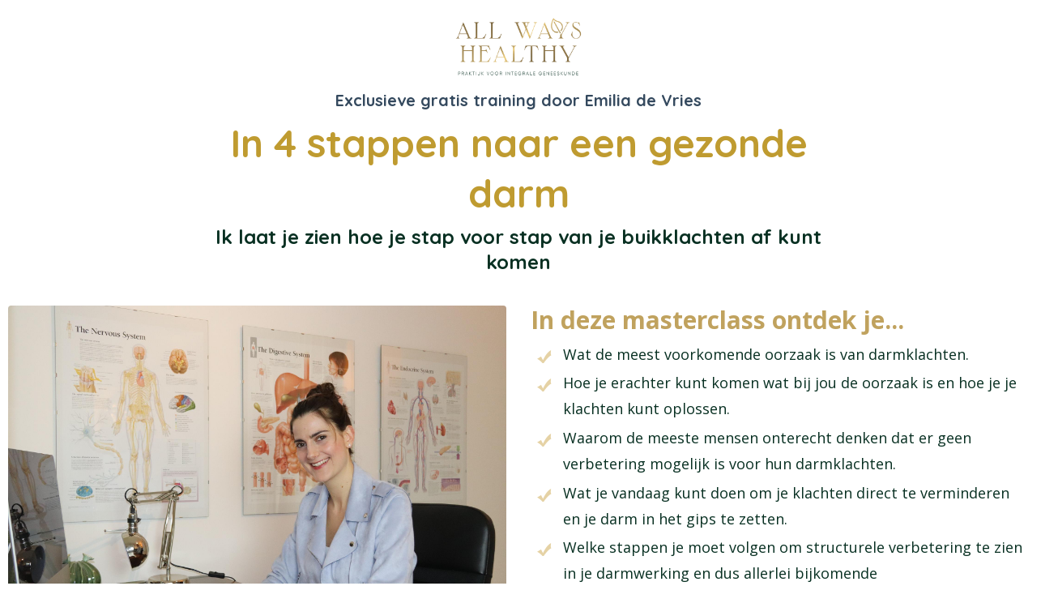

--- FILE ---
content_type: text/html; charset=utf-8
request_url: https://www.allwayshealthy.nl/masterclass?ref=blog-sibo-symptomen
body_size: 9660
content:
<!doctype html>
<html lang="en">
  <head>
    
              <meta name="csrf-param" content="authenticity_token">
              <meta name="csrf-token" content="Ete7hAsfYbV/tFcKA16tPFLxdMg4EdQ/znvw2k6h+nZtFqv8AH3O+qhmA8bA6EP0vbROuswa67NmEGubEnHUmQ==">
            
    <title>
      
        In 4 stappen naar een gezonde darm.
      
    </title>
    <meta charset="utf-8" />
    <meta http-equiv="x-ua-compatible" content="ie=edge, chrome=1">
    <meta name="viewport" content="width=device-width, initial-scale=1, shrink-to-fit=no">
    
      <meta name="description" content="Bekijk direct de Masterclass - 100% gratis" />
    
    <meta property="og:type" content="website">
<meta property="og:url" content="https://www.allwayshealthy.nl/masterclass">
<meta name="twitter:card" content="summary_large_image">

<meta property="og:title" content="In 4 stappen naar een gezonde darm.">
<meta name="twitter:title" content="In 4 stappen naar een gezonde darm.">


<meta property="og:description" content="Bekijk direct de Masterclass - 100% gratis">
<meta name="twitter:description" content="Bekijk direct de Masterclass - 100% gratis">


<meta property="og:image" content="https://kajabi-storefronts-production.kajabi-cdn.com/kajabi-storefronts-production/sites/114257/images/8VdmjLISSkecIBbb6fsj_file.jpg">
<meta name="twitter:image" content="https://kajabi-storefronts-production.kajabi-cdn.com/kajabi-storefronts-production/sites/114257/images/8VdmjLISSkecIBbb6fsj_file.jpg">


    
      <link href="https://kajabi-storefronts-production.kajabi-cdn.com/kajabi-storefronts-production/sites/114257/images/9SwFz8TtRtGpOvUvAoLn_logo-small_kopie.jpg?v=2" rel="shortcut icon" />
    
    <link rel="canonical" href="https://www.allwayshealthy.nl/masterclass" />

    <!-- Google Fonts ====================================================== -->
    
      <link href="//fonts.googleapis.com/css?family=Open+Sans:400,700,400italic,700italic|Quicksand:400,700,400italic,700italic" rel="stylesheet" type="text/css">
    

    <!-- Kajabi CSS ======================================================== -->
    <link rel="stylesheet" media="screen" href="https://kajabi-app-assets.kajabi-cdn.com/assets/core-0d125629e028a5a14579c81397830a1acd5cf5a9f3ec2d0de19efb9b0795fb03.css" />

    

    <link rel="stylesheet" href="https://use.fontawesome.com/releases/v5.8.1/css/all.css" integrity="sha384-50oBUHEmvpQ+1lW4y57PTFmhCaXp0ML5d60M1M7uH2+nqUivzIebhndOJK28anvf" crossorigin="anonymous">

    <link rel="stylesheet" media="screen" href="https://kajabi-storefronts-production.kajabi-cdn.com/kajabi-storefronts-production/themes/2150145248/assets/styles.css?1763377090635725" />

    <!-- Customer CSS ====================================================== -->
    <link rel="stylesheet" media="screen" href="https://kajabi-storefronts-production.kajabi-cdn.com/kajabi-storefronts-production/themes/2150145248/assets/overrides.css?1763377090635725" />
    <style>
  /* Custom CSS Added Via Theme Settings */
  @font-face {
    font-family: 'manquis';
    src: url('https://www.allwayshealthy.nl/wp-content/themes/allwayshealthydesign/fonts/manquiscp-webfont.woff2') format('woff2'),
         url('https://www.allwayshealthy.nl/wp-content/themes/allwayshealthydesign/fonts/manquiscp-webfont.woff') format('woff');
    font-weight: normal;
    font-style: normal;
}

@font-face {
    font-family: 'gilroy-bold';
    src: url('https://www.allwayshealthy.nl/wp-content/themes/allwayshealthydesign/fonts/gilroy-extrabold-webfont.woff2') format('woff2'),
         url('https://www.allwayshealthy.nl/wp-content/themes/allwayshealthydesign/fonts/gilroy-extrabold-webfont.woff') format('woff');
    font-weight: normal;
    font-style: normal;
}

@font-face {
    font-family: 'gilroy';
    src: url('https://www.allwayshealthy.nl/wp-content/themes/allwayshealthydesign/fonts/gilroy-light-webfont.woff2') format('woff2'),
         url('https://www.allwayshealthy.nl/wp-content/themes/allwayshealthydesign/fonts/gilroy-light-webfont.woff') format('woff');
    font-weight: normal;
    font-style: normal;
}
.optin-heading h3 {
    font-family: 'Quicksand';
    text-transform: uppercase;
    font-size: 18px;
    letter-spacing: 1px;
    font-weight: 300;
}
.optin-heading h1 {
    font-family: 'Open Sans';
    font-size: 30px;
    line-height: 1.2em;
    font-weight: normal;
    color: #c0a25e;
}
.optin-heading h4 {
    font-family: 'Quicksand';
    font-size: 18px;
    line-height: 1.5em;
}
.optin-list h2 {
    font-family: 'Open Sans';
    font-size: 30px;
    line-height: 1.2em;
    font-weight: normal;
    color: #c0a25e;
}
.optin-list ul {
    list-style:none;
    margin-bottom: 30px;
    margin-top: 0px;
}
.optin-list ul li {
    position:relative;
    font-family:'Open Sans';
    font-size:18px;
}
.optin-list ul li span.icon-img {
    position: absolute;
    left: -32px;
    top: 11px;
}
.small-text {
    text-align: center;
    font-family: 'Open Sans';
}
.about {
    font-family: 'Open Sans';
    font-size: 19px;
}
.about h2 {
    font-family: 'Open Sans';
    font-size: 30px;
    color: #c0a25e;
    font-weight:normal;
}
.cc1 {
    font-family: 'Open Sans';
    font-size: 20px;
    color: #c0a25e;
}
.cc2 {
    font-family: 'Open Sans';
    font-size: 18px;
}
.list-cc ul {
    list-style: none;
    padding: 0;
    font-family: 'Quicksand';
    color: #083022;
    font-size: 20px;
    font-weight:300;
}
.list-cc ul li {
    position:relative;
}
span.golden-plus {
    color: #e4d1a5;
    font-weight: 800;
    font-size: 24px;
    vertical-align: middle;
    position: absolute;
    top: -5px;
    left: -29px;
}
.powered-by {display:none;}
.geek-frame-holder, .geek-frame-holder iframe {
max-width: 100% !important;
width: 100% !important;
}
@media only screen and (max-width: 768px) {
.optin-heading h1 {
    font-size: 30px;
}
.optin-heading h3 {
    font-size: 18px;
}
.optin-heading h4 {
    font-size: 18px;
}
.optin-list h2 {
    font-size: 30px;
    text-align:center;
}
.list-cc ul {
    padding-left: 10px;
    margin:auto;
}
.list-cc ul li {
    font-size: 19px;
    padding-left: 10px;
}
span.golden-plus {
    left: -18px;
    font-size:22px;
}
#block-1610029762241, #block-1610029791312 {
    padding: 0 10px;
}
}
</style>


    <!-- Kajabi Editor Only CSS ============================================ -->
    

    <!-- Header hook ======================================================= -->
    <script type="text/javascript">
  var Kajabi = Kajabi || {};
</script>
<script type="text/javascript">
  Kajabi.currentSiteUser = {
    "id" : "-1",
    "type" : "Guest",
    "contactId" : "",
  };
</script>
<script type="text/javascript">
  Kajabi.theme = {
    activeThemeName: "Encore",
    previewThemeId: null,
    editor: false
  };
</script>
<meta name="turbo-prefetch" content="false">
<!-- Google Tag Manager -->
<script>(function(w,d,s,l,i){w[l]=w[l]||[];w[l].push({'gtm.start':
new Date().getTime(),event:'gtm.js'});var f=d.getElementsByTagName(s)[0],
j=d.createElement(s),dl=l!='dataLayer'?'&l='+l:'';j.async=true;j.src=
'https://www.googletagmanager.com/gtm.js?id='+i+dl;f.parentNode.insertBefore(j,f);
})(window,document,'script','dataLayer','GTM-MPP3LFZ');</script>
<!-- End Google Tag Manager -->

<meta name="google-site-verification" content="HykK2ho1lRO91pAtV1hcjvFMpSxa4BOdmkMkiXT_fhE" />

<script type="text/javascript">
    (function(c,l,a,r,i,t,y){
        c[a]=c[a]||function(){(c[a].q=c[a].q||[]).push(arguments)};
        t=l.createElement(r);t.async=1;t.src="https://www.clarity.ms/tag/"+i;
        y=l.getElementsByTagName(r)[0];y.parentNode.insertBefore(t,y);
    })(window, document, "clarity", "script", "pij2ugrkhp");
</script>

<style>
.header__content--mobile {
  max-height: 80vh !important;
  overflow-y: auto !important;
  -webkit-overflow-scrolling: touch;
}
</style>
<style type="text/css">
  #editor-overlay {
    display: none;
    border-color: #2E91FC;
    position: absolute;
    background-color: rgba(46,145,252,0.05);
    border-style: dashed;
    border-width: 3px;
    border-radius: 3px;
    pointer-events: none;
    cursor: pointer;
    z-index: 10000000000;
  }
  .editor-overlay-button {
    color: white;
    background: #2E91FC;
    border-radius: 2px;
    font-size: 13px;
    margin-inline-start: -24px;
    margin-block-start: -12px;
    padding-block: 3px;
    padding-inline: 10px;
    text-transform:uppercase;
    font-weight:bold;
    letter-spacing:1.5px;

    left: 50%;
    top: 50%;
    position: absolute;
  }
</style>
<script src="https://kajabi-app-assets.kajabi-cdn.com/vite/assets/track_analytics-999259ad.js" crossorigin="anonymous" type="module"></script><link rel="modulepreload" href="https://kajabi-app-assets.kajabi-cdn.com/vite/assets/stimulus-576c66eb.js" as="script" crossorigin="anonymous">
<link rel="modulepreload" href="https://kajabi-app-assets.kajabi-cdn.com/vite/assets/track_product_analytics-9c66ca0a.js" as="script" crossorigin="anonymous">
<link rel="modulepreload" href="https://kajabi-app-assets.kajabi-cdn.com/vite/assets/stimulus-e54d982b.js" as="script" crossorigin="anonymous">
<link rel="modulepreload" href="https://kajabi-app-assets.kajabi-cdn.com/vite/assets/trackProductAnalytics-3d5f89d8.js" as="script" crossorigin="anonymous">      <script type="text/javascript">
        if (typeof (window.rudderanalytics) === "undefined") {
          !function(){"use strict";window.RudderSnippetVersion="3.0.3";var sdkBaseUrl="https://cdn.rudderlabs.com/v3"
          ;var sdkName="rsa.min.js";var asyncScript=true;window.rudderAnalyticsBuildType="legacy",window.rudderanalytics=[]
          ;var e=["setDefaultInstanceKey","load","ready","page","track","identify","alias","group","reset","setAnonymousId","startSession","endSession","consent"]
          ;for(var n=0;n<e.length;n++){var t=e[n];window.rudderanalytics[t]=function(e){return function(){
          window.rudderanalytics.push([e].concat(Array.prototype.slice.call(arguments)))}}(t)}try{
          new Function('return import("")'),window.rudderAnalyticsBuildType="modern"}catch(a){}
          if(window.rudderAnalyticsMount=function(){
          "undefined"==typeof globalThis&&(Object.defineProperty(Object.prototype,"__globalThis_magic__",{get:function get(){
          return this},configurable:true}),__globalThis_magic__.globalThis=__globalThis_magic__,
          delete Object.prototype.__globalThis_magic__);var e=document.createElement("script")
          ;e.src="".concat(sdkBaseUrl,"/").concat(window.rudderAnalyticsBuildType,"/").concat(sdkName),e.async=asyncScript,
          document.head?document.head.appendChild(e):document.body.appendChild(e)
          },"undefined"==typeof Promise||"undefined"==typeof globalThis){var d=document.createElement("script")
          ;d.src="https://polyfill-fastly.io/v3/polyfill.min.js?version=3.111.0&features=Symbol%2CPromise&callback=rudderAnalyticsMount",
          d.async=asyncScript,document.head?document.head.appendChild(d):document.body.appendChild(d)}else{
          window.rudderAnalyticsMount()}window.rudderanalytics.load("2apYBMHHHWpiGqicceKmzPebApa","https://kajabiaarnyhwq.dataplane.rudderstack.com",{})}();
        }
      </script>
      <script type="text/javascript">
        if (typeof (window.rudderanalytics) !== "undefined") {
          rudderanalytics.page({"account_id":"102010","site_id":"114257"});
        }
      </script>
      <script type="text/javascript">
        if (typeof (window.rudderanalytics) !== "undefined") {
          (function () {
            function AnalyticsClickHandler (event) {
              const targetEl = event.target.closest('a') || event.target.closest('button');
              if (targetEl) {
                rudderanalytics.track('Site Link Clicked', Object.assign(
                  {"account_id":"102010","site_id":"114257"},
                  {
                    link_text: targetEl.textContent.trim(),
                    link_href: targetEl.href,
                    tag_name: targetEl.tagName,
                  }
                ));
              }
            };
            document.addEventListener('click', AnalyticsClickHandler);
          })();
        }
      </script>
<script>
!function(f,b,e,v,n,t,s){if(f.fbq)return;n=f.fbq=function(){n.callMethod?
n.callMethod.apply(n,arguments):n.queue.push(arguments)};if(!f._fbq)f._fbq=n;
n.push=n;n.loaded=!0;n.version='2.0';n.agent='plkajabi';n.queue=[];t=b.createElement(e);t.async=!0;
t.src=v;s=b.getElementsByTagName(e)[0];s.parentNode.insertBefore(t,s)}(window,
                                                                      document,'script','https://connect.facebook.net/en_US/fbevents.js');


fbq('init', '3372812939429697', {"ct":"","country":null,"em":"","fn":"","ln":"","pn":"","zp":""});
fbq('track', "PageView");</script>
<noscript><img height="1" width="1" style="display:none"
src="https://www.facebook.com/tr?id=3372812939429697&ev=PageView&noscript=1"
/></noscript>
<meta name='site_locale' content='nl'><style type="text/css">
  body main {
    direction: ltr;
  }
  .slick-list {
    direction: ltr;
  }
</style>
<style type="text/css">
  /* Font Awesome 4 */
  .fa.fa-twitter{
    font-family:sans-serif;
  }
  .fa.fa-twitter::before{
    content:"𝕏";
    font-size:1.2em;
  }

  /* Font Awesome 5 */
  .fab.fa-twitter{
    font-family:sans-serif;
  }
  .fab.fa-twitter::before{
    content:"𝕏";
    font-size:1.2em;
  }
</style>
<link rel="stylesheet" href="https://cdn.jsdelivr.net/npm/@kajabi-ui/styles@1.0.4/dist/kajabi_products/kajabi_products.css" />
<script type="module" src="https://cdn.jsdelivr.net/npm/@pine-ds/core@3.14.0/dist/pine-core/pine-core.esm.js"></script>
<script nomodule src="https://cdn.jsdelivr.net/npm/@pine-ds/core@3.14.0/dist/pine-core/index.esm.js"></script>


  </head>
  <body>
    <div id="section-header" data-section-id="header"><style>
  .header {
    font-size: 16px;
    background-color: #fff;
  }
  .header-mobile {
    background-color: #fff;
  }
  .header a.link-list__link {
    color: ;
  }
  .header a.link-list__link:hover {
    color: ;
  }
  .header .dropdown__trigger {
    color:  !important;
  }
  .header .dropdown__trigger:hover {
    color: ;
  }
  .header .dropdown__item a {
    color: ;
  }
  .header .user__login a {
    color: ;
  }
  .header .hamburger__slice {
    background-color: ;
  }
  @media (min-width: 768px) {
    .header {
      font-size: 18px;
    }
    .header .dropdown__menu {
      background-color: #fff;
    }
  }
  @media (max-width: 767px) {
    .header a.link-list__link {
      text-align: left;
      color: ;
    }
    .header .dropdown__item a {
      text-align: left;
      color: ;
    }
    .header .user__login a {
      text-align: left;
      color: ;
    }
    .header--overlay .header__content--mobile  {
      padding: 20px 0;
    }
    
    .header__content--mobile  {
      text-align: left;
      background-color: #fff;
    }
  }
</style>

<div class="hidden">
  
    
  
    
  
    
  
</div>

<header class="header header--static hidden--desktop hidden--mobile" kjb-settings-id="sections_header_settings_background_color">
  <div class="announcements">
    
      
    
      
    
      
    
  </div>
  
    <div class="header__wrap">
      <div class="header__content header__content--desktop background-light">
        <div class="container header__container media">
          
            
                <div id="block-1555988494486" class="header__block header__block--logo header__block--show">
  <style>
  #block-1555988494486 {
    line-height: 1;
  }
  #block-1555988494486 .logo__image {
    display: block;
    width: 50px;
  }
  #block-1555988494486 .logo__text {
    color: ;
  }
</style>

<a class="logo" href="/">
  
    
      <img class="logo__image" src="https://kajabi-storefronts-production.kajabi-cdn.com/kajabi-storefronts-production/sites/114257/images/lwCJfhkJTCWpres3ePnH_SecondaryLogoGold-HD_500px.png" kjb-settings-id="sections_header_blocks_1555988494486_settings_logo" alt="Header Logo" />
    
  
</a>

</div>

              
          
            
                <div id="block-1555988491313" class="header__block header__switch-content header__block--menu media__body">
  <div class="link-list justify-content-right" kjb-settings-id="sections_header_blocks_1555988491313_settings_menu">
  
    <a class="link-list__link" href="https://www.allwayshealthy.nl/klantverhalen" rel="noopener">KLANTVERHALEN</a>
  
    <a class="link-list__link" href="https://www.allwayshealthy.nl/over-all-ways-healthy" rel="noopener">OVER ONS</a>
  
</div>

</div>

              
          
            
                <div id="block-1555988487706" class="header__block header__switch-content header__block--user">
  <div class="user" kjb-settings-id="sections_header_blocks_1555988487706_settings_language_login">
  
    <span class="user__login" kjb-settings-id="language_login"><a href="/login">Login</a></span>
  
</div>

</div>

              
          
          <div class="hamburger hidden--desktop">
            <div class="hamburger__slices">
              <div class="hamburger__slice hamburger--slice-1"></div>
              <div class="hamburger__slice hamburger--slice-2"></div>
              <div class="hamburger__slice hamburger--slice-3"></div>
              <div class="hamburger__slice hamburger--slice-4"></div>
            </div>
          </div>
        </div>
      </div>
      <div class="header__content header__content--mobile background-light"></div>
    </div>
  
</header>

</div>
    <main>
      <div data-content-for-index data-dynamic-sections="index"><div id="section-1575400116835" data-section-id="1575400116835"><style>
  
  #section-1575400116835 .section {
    background-color: rgba(255, 255, 255, 0);
  }
  #section-1575400116835 .sizer {
    padding-top: 40px;
    padding-bottom: 0px;
  }
  #section-1575400116835 .container {
    max-width: calc(1260px + 10px + 10px);
    padding-right: 10px;
    padding-left: 10px;
  }
  #section-1575400116835 .container--full {
    max-width: calc(100% + 10px + 10px);
  }
  @media (min-width: 768px) {
    
    #section-1575400116835 .sizer {
      padding-top: 20px;
      padding-bottom: 0px;
    }
    #section-1575400116835 .container {
      max-width: calc(1260px + 40px + 40px);
      padding-right: 40px;
      padding-left: 40px;
    }
    #section-1575400116835 .container--full {
      max-width: calc(100% + 40px + 40px);
    }
  }
  
</style>

<div kjb-settings-id="sections_1575400116835_settings_background_color"
  class="section
  
  
  background-light "
  data-reveal-event=""
  data-reveal-offset=""
  data-reveal-units="seconds">
  <div class="sizer ">
    
    <div class="container ">
      <div class="row align-items-center justify-content-center">
        
          <style>
  
    #block-1610029015061 { padding: 0; }
  
  #block-1610029015061 {
    margin-top: 0px;
    margin-right: 0px;
    margin-bottom: 0px;
    margin-left: 0px;
  }
  #block-1610029015061.block-type--blog .block {
    padding: 0;
    
    
    
    
  }
  #block-1610029015061.block-type--offer .block {
    padding: 0;
    
    
    
    
  }
  #block-1610029015061 .block {
    border: 4px none black;
    border-radius: 4px;
    
    
    
    
    
    
    
  }
  @media (min-width: 768px) {
    #block-1610029015061 {
      margin-top: 0px;
      margin-right: 0px;
      margin-bottom: 0px;
      margin-left: 0px;
    }
    #block-1610029015061.block-type--blog .block {
      padding: 0;
      
      
      
      
    }
    #block-1610029015061.block-type--offer .block {
      padding: 0;
      
      
      
      
    }
    #block-1610029015061 .block {
      
      
      
      
      
      
      
    }
}
  @media (max-width: 767px) {
    #block-1610029015061 {
      text-align: ;
    }
  }
</style>


  <div class="block-break"></div>

<div kjb-settings-id="sections_1575400116835_blocks_1610029015061_settings_width"
  id="block-1610029015061"
  class="
  block-type--image
  text-
  col-4
  
  
  
    
  
  "
  data-reveal-event=""
  data-reveal-offset=""
  data-reveal-units="seconds" >
  <div class="block
    box-shadow-none
    background-unrecognized"
    
      data-aos="none" 
      data-aos-delay="0"
      data-aos-duration="0"
    
    >
    
    <style>
  #block-1610029015061 .block {
        display: flex;
        justify-content: center;
      }
  #block-1610029015061 .image {
    width: 100%;
    
      width: 160px;
    
  }
  #block-1610029015061 .image__image {
    width: 100%;
    
      width: 160px;
    
    border-radius: 4px;
  }
  #block-1610029015061 .image__overlay {
    
      opacity: 0;
    
    background-color: #fff;
    border-radius: 4px;
  }
  #block-1610029015061 .image__overlay-text {
    color:  !important;
  }
  @media (min-width: 768px) {
    #block-1610029015061 .block {
        display: flex;
        justify-content: center;
    }
    #block-1610029015061 .image__overlay {
      opacity: 0;
    }
    #block-1610029015061 .image__overlay:hover {
      opacity: 1;
    }
  }
  
</style>

<div class="image">
  
    
        <img class="image__image" src="https://kajabi-storefronts-production.kajabi-cdn.com/kajabi-storefronts-production/themes/3366385/settings_images/mzu8wHcBTVKy2NRjogRo_SecondaryLogo.png" kjb-settings-id="sections_1575400116835_blocks_1610029015061_settings_image" alt="" />
    
    
  
</div>

  </div>
</div>

  <div class="block-break"></div>

        
          <style>
  
  #block-1575400116835_0 {
    margin-top: 0px;
    margin-right: 0px;
    margin-bottom: 0px;
    margin-left: 0px;
  }
  #block-1575400116835_0.block-type--blog .block {
    padding: 0;
    
    
    
    
  }
  #block-1575400116835_0.block-type--offer .block {
    padding: 0;
    
    
    
    
  }
  #block-1575400116835_0 .block {
    border: 4px none black;
    border-radius: 4px;
    
    
    
    
    
    
    
  }
  @media (min-width: 768px) {
    #block-1575400116835_0 {
      margin-top: 0px;
      margin-right: 0px;
      margin-bottom: 0px;
      margin-left: 0px;
    }
    #block-1575400116835_0.block-type--blog .block {
      padding: 0;
      
      
      
      
    }
    #block-1575400116835_0.block-type--offer .block {
      padding: 0;
      
      
      
      
    }
    #block-1575400116835_0 .block {
      
      
      
      
      
      
      
    }
}
  @media (max-width: 767px) {
    #block-1575400116835_0 {
      text-align: center;
    }
  }
</style>


  <div class="block-break"></div>

<div kjb-settings-id="sections_1575400116835_blocks_1575400116835_0_settings_width"
  id="block-1575400116835_0"
  class="
  block-type--text
  text-center
  col-8
  
  
  
    
  
  "
  data-reveal-event=""
  data-reveal-offset=""
  data-reveal-units="seconds" >
  <div class="block
    box-shadow-none
    background-unrecognized"
    
      data-aos="none" 
      data-aos-delay="0"
      data-aos-duration="0"
    
    >
    
    <style>
  
  #block-1577982541036_0 .btn {
    margin-top: 1rem;
  }
</style>

<h5><span style="color: #34495e;">Exclusieve gratis training door Emilia de Vries</span></h5>
<h1 class="optin-heading"><span style="color: #bf9b30;"><strong>In 4 stappen naar een gezonde darm</strong></span></h1>
<h4>Ik laat je zien hoe je stap voor stap van je buikklachten af kunt komen</h4>

  </div>
</div>

  <div class="block-break"></div>

        
      </div>
    </div>
  </div>
</div>
</div><div id="section-1575400154555" data-section-id="1575400154555"><style>
  
  #section-1575400154555 .section {
    background-color: #ffffff;
  }
  #section-1575400154555 .sizer {
    padding-top: 0px;
    padding-bottom: 20px;
  }
  #section-1575400154555 .container {
    max-width: calc(1260px + 10px + 10px);
    padding-right: 10px;
    padding-left: 10px;
  }
  #section-1575400154555 .container--full {
    max-width: calc(100% + 10px + 10px);
  }
  @media (min-width: 768px) {
    
    #section-1575400154555 .sizer {
      padding-top: 0px;
      padding-bottom: 0px;
    }
    #section-1575400154555 .container {
      max-width: calc(1260px + 0px + 0px);
      padding-right: 0px;
      padding-left: 0px;
    }
    #section-1575400154555 .container--full {
      max-width: calc(100% + 0px + 0px);
    }
  }
  
</style>

<div kjb-settings-id="sections_1575400154555_settings_background_color"
  class="section
  
  
  background-light "
  data-reveal-event=""
  data-reveal-offset=""
  data-reveal-units="seconds">
  <div class="sizer ">
    
    <div class="container ">
      <div class="row align-items-start justify-content-center">
        
          <style>
  
  #block-1575400154555_1 {
    margin-top: 0px;
    margin-right: 0px;
    margin-bottom: 0px;
    margin-left: 0px;
  }
  #block-1575400154555_1.block-type--blog .block {
    padding: 0;
    
    
    
    
  }
  #block-1575400154555_1.block-type--offer .block {
    padding: 0;
    
    
    
    
  }
  #block-1575400154555_1 .block {
    border: 4px none black;
    border-radius: 4px;
    
    
    
    
    
    
    
  }
  @media (min-width: 768px) {
    #block-1575400154555_1 {
      margin-top: 0px;
      margin-right: 0px;
      margin-bottom: 0px;
      margin-left: 0px;
    }
    #block-1575400154555_1.block-type--blog .block {
      padding: 0;
      
      
      
      
    }
    #block-1575400154555_1.block-type--offer .block {
      padding: 0;
      
      
      
      
    }
    #block-1575400154555_1 .block {
      
      
      
      
      
      
      
    }
}
  @media (max-width: 767px) {
    #block-1575400154555_1 {
      text-align: ;
    }
  }
</style>


<div kjb-settings-id="sections_1575400154555_blocks_1575400154555_1_settings_width"
  id="block-1575400154555_1"
  class="
  block-type--image
  text-
  col-6
  
  
  
    
  
  "
  data-reveal-event=""
  data-reveal-offset=""
  data-reveal-units="seconds" >
  <div class="block
    box-shadow-none
    background-unrecognized"
    
      data-aos="none" 
      data-aos-delay="0"
      data-aos-duration="0"
    
    >
    
    <style>
  #block-1575400154555_1 .block {
        display: flex;
        justify-content: center;
      }
  #block-1575400154555_1 .image {
    width: 100%;
    
  }
  #block-1575400154555_1 .image__image {
    width: 100%;
    
    border-radius: 4px;
  }
  #block-1575400154555_1 .image__overlay {
    
      opacity: 0;
    
    background-color: #fff;
    border-radius: 4px;
  }
  #block-1575400154555_1 .image__overlay-text {
    color:  !important;
  }
  @media (min-width: 768px) {
    #block-1575400154555_1 .block {
        display: flex;
        justify-content: flex-start;
    }
    #block-1575400154555_1 .image__overlay {
      opacity: 0;
    }
    #block-1575400154555_1 .image__overlay:hover {
      opacity: 1;
    }
  }
  
    @media (max-width: 767px) {
      #block-1575400154555_1 {
        -webkit-box-ordinal-group: 0;
        -ms-flex-order: -1;
        order: -1;
      }
    }
  
</style>

<div class="image">
  
    
        <img class="image__image" src="https://kajabi-storefronts-production.kajabi-cdn.com/kajabi-storefronts-production/themes/3366385/settings_images/TenrRgMSQ6CllaEB25zK_file.jpg" kjb-settings-id="sections_1575400154555_blocks_1575400154555_1_settings_image" alt="" />
    
    
  
</div>

  </div>
</div>

        
          <style>
  
  #block-1575400154555_0 {
    margin-top: 0px;
    margin-right: 0px;
    margin-bottom: 0px;
    margin-left: 0px;
  }
  #block-1575400154555_0.block-type--blog .block {
    padding: 0;
    
    
    
    
  }
  #block-1575400154555_0.block-type--offer .block {
    padding: 0;
    
    
    
    
  }
  #block-1575400154555_0 .block {
    border: 4px none black;
    border-radius: 4px;
    
    
    
    
    
    
    
  }
  @media (min-width: 768px) {
    #block-1575400154555_0 {
      margin-top: 0px;
      margin-right: 0px;
      margin-bottom: 0px;
      margin-left: 0px;
    }
    #block-1575400154555_0.block-type--blog .block {
      padding: 0;
      
      
      
      
    }
    #block-1575400154555_0.block-type--offer .block {
      padding: 0;
      
      
      
      
    }
    #block-1575400154555_0 .block {
      
      
      
      
      
      
      
    }
}
  @media (max-width: 767px) {
    #block-1575400154555_0 {
      text-align: left;
    }
  }
</style>


<div kjb-settings-id="sections_1575400154555_blocks_1575400154555_0_settings_width"
  id="block-1575400154555_0"
  class="
  block-type--text
  text-left
  col-6
  
  
  
    
  
  "
  data-reveal-event=""
  data-reveal-offset=""
  data-reveal-units="seconds" >
  <div class="block
    box-shadow-none
    background-unrecognized"
    
      data-aos="none" 
      data-aos-delay="0"
      data-aos-duration="0"
    
    >
    
    <style>
  
  #block-1577982541036_0 .btn {
    margin-top: 1rem;
  }
</style>

<div class="optin-list">
<h2><strong>In deze masterclass ontdek je...</strong></h2>
<ul>
<li><span class="icon-img"><img src="https://kajabi-storefronts-production.global.ssl.fastly.net/kajabi-storefronts-production/themes/2703720/settings_images/eA5TyhFMQ9C19X8qNgYy_golden-check.png" alt="Icon Check" /></span>Wat de meest voorkomende oorzaak is van darmklachten.</li>
<li><span class="icon-img"><img src="https://kajabi-storefronts-production.global.ssl.fastly.net/kajabi-storefronts-production/themes/2703720/settings_images/eA5TyhFMQ9C19X8qNgYy_golden-check.png" alt="Icon Check" /></span>Hoe je erachter kunt komen wat bij jou de oorzaak is en hoe je je klachten kunt oplossen.</li>
<li><span class="icon-img"><img src="https://kajabi-storefronts-production.global.ssl.fastly.net/kajabi-storefronts-production/themes/2703720/settings_images/eA5TyhFMQ9C19X8qNgYy_golden-check.png" alt="Icon Check" /></span>Waarom de meeste mensen onterecht denken dat er geen verbetering mogelijk is voor hun darmklachten.</li>
<li><span class="icon-img"><img src="https://kajabi-storefronts-production.global.ssl.fastly.net/kajabi-storefronts-production/themes/2703720/settings_images/eA5TyhFMQ9C19X8qNgYy_golden-check.png" alt="Icon Check" /></span>Wat je vandaag kunt doen om je klachten direct te verminderen en je darm in het gips te zetten.</li>
<li><span class="icon-img"><img src="https://kajabi-storefronts-production.global.ssl.fastly.net/kajabi-storefronts-production/themes/2703720/settings_images/eA5TyhFMQ9C19X8qNgYy_golden-check.png" alt="Icon Check" /></span>Welke stappen je moet volgen om structurele verbetering te zien in je darmwerking en dus allerlei bijkomende gezondheidsvoordelen te ervaren. </li>
</ul>
<div class="small-text">Bekijk direct de Masterclass - 100% gratis</div>
</div>

  </div>
</div>

        
          <style>
  
  #block-1763376935037 {
    margin-top: 0px;
    margin-right: 0px;
    margin-bottom: 0px;
    margin-left: 0px;
  }
  #block-1763376935037.block-type--blog .block {
    padding: 0;
    
      padding-top: 0px;
    
    
      padding-right: 0px;
    
    
      padding-bottom: 0px;
    
    
      padding-left: 0px;
    
  }
  #block-1763376935037.block-type--offer .block {
    padding: 0;
    
      padding-top: 0px;
    
    
      padding-right: 0px;
    
    
      padding-bottom: 0px;
    
    
      padding-left: 0px;
    
  }
  #block-1763376935037 .block {
    border: 4px  black;
    border-radius: 4px;
    
    
      padding: 30px;
    
    
      
      
        padding: 30px;
      
    
    
      padding-top: 0px;
    
    
      padding-right: 0px;
    
    
      padding-bottom: 0px;
    
    
      padding-left: 0px;
    
  }
  @media (min-width: 768px) {
    #block-1763376935037 {
      margin-top: 0px;
      margin-right: 0px;
      margin-bottom: 0px;
      margin-left: 0px;
    }
    #block-1763376935037.block-type--blog .block {
      padding: 0;
      
        padding-top: 0px;
      
      
        padding-right: 0px;
      
      
        padding-bottom: 0px;
      
      
        padding-left: 0px;
      
    }
    #block-1763376935037.block-type--offer .block {
      padding: 0;
      
        padding-top: 0px;
      
      
        padding-right: 0px;
      
      
        padding-bottom: 0px;
      
      
        padding-left: 0px;
      
    }
    #block-1763376935037 .block {
      
      
        padding: 30px;
      
      
        
        
          padding: 30px;
        
      
      
        padding-top: 0px;
      
      
        padding-right: 0px;
      
      
        padding-bottom: 0px;
      
      
        padding-left: 0px;
      
    }
}
  @media (max-width: 767px) {
    #block-1763376935037 {
      text-align: center;
    }
  }
</style>


<div kjb-settings-id="sections_1575400154555_blocks_1763376935037_settings_width"
  id="block-1763376935037"
  class="
  block-type--cta
  text-center
  col-4
  
  
  
    
  
  "
  data-reveal-event=""
  data-reveal-offset=""
  data-reveal-units="seconds" >
  <div class="block
    box-shadow-
    background-unrecognized"
    
      data-aos="none" 
      data-aos-delay="0"
      data-aos-duration="0"
    
    >
    
    


<style>
  #block-1763376935037 .btn {
    border-color: #c4b377;
    border-radius: 4px;
    color: #ffffff;
    background-color: #c4b377;
  }
  #block-1763376935037 .btn-outline {
    color: #c4b377 !important;
    background: transparent;
  }
  
</style>

<a class="btn btn-medium btn-solid btn-full background-light" href="#two-step"  data-target="#two-step" data-toggle="modal"   kjb-settings-id="sections_1575400154555_blocks_1763376935037_settings_btn_background_color">
  Aanmelden voor de masterclass
</a>

  </div>
</div>

        
      </div>
    </div>
  </div>
</div>
</div><div id="section-1575400199758" data-section-id="1575400199758"><style>
  
  #section-1575400199758 .section {
    background-color: #ffffff;
  }
  #section-1575400199758 .sizer {
    padding-top: 40px;
    padding-bottom: 40px;
  }
  #section-1575400199758 .container {
    max-width: calc(1260px + 10px + 10px);
    padding-right: 10px;
    padding-left: 10px;
  }
  #section-1575400199758 .container--full {
    max-width: calc(100% + 10px + 10px);
  }
  @media (min-width: 768px) {
    
    #section-1575400199758 .sizer {
      padding-top: 30px;
      padding-bottom: 100px;
    }
    #section-1575400199758 .container {
      max-width: calc(1260px + 40px + 40px);
      padding-right: 40px;
      padding-left: 40px;
    }
    #section-1575400199758 .container--full {
      max-width: calc(100% + 40px + 40px);
    }
  }
  
</style>

<div kjb-settings-id="sections_1575400199758_settings_background_color"
  class="section
  
  
  background-light "
  data-reveal-event=""
  data-reveal-offset=""
  data-reveal-units="seconds">
  <div class="sizer ">
    
    <div class="container ">
      <div class="row align-items-start justify-content-center">
        
          <style>
  
    #block-1610029825512 { padding: 0; }
  
  #block-1610029825512 {
    margin-top: 0px;
    margin-right: 0px;
    margin-bottom: 0px;
    margin-left: 0px;
  }
  #block-1610029825512.block-type--blog .block {
    padding: 0;
    
    
    
    
  }
  #block-1610029825512.block-type--offer .block {
    padding: 0;
    
    
    
    
  }
  #block-1610029825512 .block {
    border: 1px solid #f2f0ea;
    border-radius: 0px;
    
    
      padding: 30px;
    
    
    
    
    
    
  }
  @media (min-width: 768px) {
    #block-1610029825512 {
      margin-top: 40px;
      margin-right: 0px;
      margin-bottom: 0px;
      margin-left: 0px;
    }
    #block-1610029825512.block-type--blog .block {
      padding: 0;
      
        padding-top: 20px;
      
      
        padding-right: 20px;
      
      
        padding-bottom: 20px;
      
      
        padding-left: 20px;
      
    }
    #block-1610029825512.block-type--offer .block {
      padding: 0;
      
        padding-top: 20px;
      
      
        padding-right: 20px;
      
      
        padding-bottom: 20px;
      
      
        padding-left: 20px;
      
    }
    #block-1610029825512 .block {
      
      
        padding: 30px;
      
      
      
        padding-top: 20px;
      
      
        padding-right: 20px;
      
      
        padding-bottom: 20px;
      
      
        padding-left: 20px;
      
    }
}
  @media (max-width: 767px) {
    #block-1610029825512 {
      text-align: center;
    }
  }
</style>


  <div class="block-break"></div>

<div kjb-settings-id="sections_1575400199758_blocks_1610029825512_settings_width"
  id="block-1610029825512"
  class="
  block-type--text
  text-center
  col-7
  
  
  
    
  
  "
  data-reveal-event=""
  data-reveal-offset=""
  data-reveal-units="seconds" >
  <div class="block
    box-shadow-none
    background-unrecognized"
    
      data-aos="none" 
      data-aos-delay="0"
      data-aos-duration="0"
    
    >
    
    <style>
  
  #block-1577982541036_0 .btn {
    margin-top: 1rem;
  }
</style>

<div class="about">
<h2><strong>Emilia de Vries</strong></h2>
<p>Als darmtherapeut, orthomoleculair therapeut, en ervaringsdeskundige ben ik gespecialiseerd in maag- en darmklachten (specifiek het prikkelbare darm syndroom, SIBO en het microbioom). Ook heb ik een passie voor de rol van het brein in ziekte.</p>
<p>Neem van mij aan: er zijn oplossingen.</p>
</div>

  </div>
</div>

  <div class="block-break"></div>

        
          <style>
  
    #block-1610029964020 { padding: 0; }
  
  #block-1610029964020 {
    margin-top: 30px;
    margin-right: 0px;
    margin-bottom: 0px;
    margin-left: 0px;
  }
  #block-1610029964020.block-type--blog .block {
    padding: 0;
    
    
    
    
  }
  #block-1610029964020.block-type--offer .block {
    padding: 0;
    
    
    
    
  }
  #block-1610029964020 .block {
    border: 4px none black;
    border-radius: 4px;
    
    
    
    
    
    
    
  }
  @media (min-width: 768px) {
    #block-1610029964020 {
      margin-top: 40px;
      margin-right: 0px;
      margin-bottom: 0px;
      margin-left: 0px;
    }
    #block-1610029964020.block-type--blog .block {
      padding: 0;
      
      
      
      
    }
    #block-1610029964020.block-type--offer .block {
      padding: 0;
      
      
      
      
    }
    #block-1610029964020 .block {
      
      
      
      
      
      
      
    }
}
  @media (max-width: 767px) {
    #block-1610029964020 {
      text-align: center;
    }
  }
</style>


  <div class="block-break"></div>

<div kjb-settings-id="sections_1575400199758_blocks_1610029964020_settings_width"
  id="block-1610029964020"
  class="
  block-type--text
  text-center
  col-5
  
  
  
    
  
  "
  data-reveal-event=""
  data-reveal-offset=""
  data-reveal-units="seconds" >
  <div class="block
    box-shadow-none
    background-unrecognized"
    
      data-aos="none" 
      data-aos-delay="0"
      data-aos-duration="0"
    
    >
    
    <style>
  
  #block-1577982541036_0 .btn {
    margin-top: 1rem;
  }
</style>

<div class="small-text">Bekijk direct de Masterclass -&nbsp;100% gratis</div>

  </div>
</div>

  <div class="block-break"></div>

        
          <style>
  
  #block-1763376960738 {
    margin-top: 0px;
    margin-right: 0px;
    margin-bottom: 0px;
    margin-left: 0px;
  }
  #block-1763376960738.block-type--blog .block {
    padding: 0;
    
      padding-top: 0px;
    
    
      padding-right: 0px;
    
    
      padding-bottom: 0px;
    
    
      padding-left: 0px;
    
  }
  #block-1763376960738.block-type--offer .block {
    padding: 0;
    
      padding-top: 0px;
    
    
      padding-right: 0px;
    
    
      padding-bottom: 0px;
    
    
      padding-left: 0px;
    
  }
  #block-1763376960738 .block {
    border: 4px  black;
    border-radius: 4px;
    
    
      padding: 30px;
    
    
      
      
        padding: 30px;
      
    
    
      padding-top: 0px;
    
    
      padding-right: 0px;
    
    
      padding-bottom: 0px;
    
    
      padding-left: 0px;
    
  }
  @media (min-width: 768px) {
    #block-1763376960738 {
      margin-top: 0px;
      margin-right: 0px;
      margin-bottom: 0px;
      margin-left: 0px;
    }
    #block-1763376960738.block-type--blog .block {
      padding: 0;
      
        padding-top: 0px;
      
      
        padding-right: 0px;
      
      
        padding-bottom: 0px;
      
      
        padding-left: 0px;
      
    }
    #block-1763376960738.block-type--offer .block {
      padding: 0;
      
        padding-top: 0px;
      
      
        padding-right: 0px;
      
      
        padding-bottom: 0px;
      
      
        padding-left: 0px;
      
    }
    #block-1763376960738 .block {
      
      
        padding: 30px;
      
      
        
        
          padding: 30px;
        
      
      
        padding-top: 0px;
      
      
        padding-right: 0px;
      
      
        padding-bottom: 0px;
      
      
        padding-left: 0px;
      
    }
}
  @media (max-width: 767px) {
    #block-1763376960738 {
      text-align: center;
    }
  }
</style>


<div kjb-settings-id="sections_1575400199758_blocks_1763376960738_settings_width"
  id="block-1763376960738"
  class="
  block-type--cta
  text-center
  col-4
  
  
  
    
  
  "
  data-reveal-event=""
  data-reveal-offset=""
  data-reveal-units="seconds" >
  <div class="block
    box-shadow-
    background-unrecognized"
    
      data-aos="none" 
      data-aos-delay="0"
      data-aos-duration="0"
    
    >
    
    


<style>
  #block-1763376960738 .btn {
    border-color: #c4b377;
    border-radius: 4px;
    color: #ffffff;
    background-color: #c4b377;
  }
  #block-1763376960738 .btn-outline {
    color: #c4b377 !important;
    background: transparent;
  }
  
</style>

<a class="btn btn-medium btn-solid btn-full background-light" href="#two-step"  data-target="#two-step" data-toggle="modal"   kjb-settings-id="sections_1575400199758_blocks_1763376960738_settings_btn_background_color">
  Aanmelden voor de masterclass
</a>

  </div>
</div>

        
      </div>
    </div>
  </div>
</div>
</div></div>
    </main>
    <div id="section-footer" data-section-id="footer">

  <style>
    #section-footer {
      -webkit-box-flex: 1;
      -ms-flex-positive: 1;
      flex-grow: 1;
      display: -webkit-box;
      display: -ms-flexbox;
      display: flex;
    }
    .footer {
      -webkit-box-flex: 1;
      -ms-flex-positive: 1;
      flex-grow: 1;
    }
  </style>

<style>
  .footer, .footer__block {
    font-size: 16px;
    color: ;
    background-color: #161E2A;
  }
  .footer .logo__text {
    color: ;
  }
  .footer a.link-list__link {
    color: ;
  }
  .footer .link-list__link:hover {
    color: ;
  }
  @media (min-width: 768px) {
    .footer, .footer__block {
      font-size: 18px;
    }
  }
  .powered-by {
    background-color: #161E2A;
  }
  
  
    .powered-by a {
      color: #fff;
    }
  
</style>

<footer class="footer  background-dark hidden--desktop hidden--mobile" kjb-settings-id="sections_footer_settings_background_color">
  <div class="footer__content">
    <div class="container footer__container media">
      
        
            <div id="block-1555988525205" class="footer__block ">
  <span kjb-settings-id="sections_footer_blocks_1555988525205_settings_copyright">
  &copy; 2026 All Ways Healthy
</span>

</div>

          
      
    </div>
  </div>
</footer>

</div>
    <div id="section-two_step" data-section-id="two_step"><style>
  #two-step .modal__content {
    background: ;
  }
  
</style>

<div class="modal two-step" id="two-step" kjb-settings-id="sections_two_step_settings_two_step_edit">
  <div class="modal__content background-unrecognized">
    <div class="close-x">
      <div class="close-x__part"></div>
      <div class="close-x__part"></div>
    </div>
    <div class="modal__body row text- align-items-start justify-content-left">
      
         
              <style>
  
  #block-1622866535552 {
    margin-top: 0px;
    margin-right: 0px;
    margin-bottom: 0px;
    margin-left: 0px;
  }
  #block-1622866535552.block-type--blog .block {
    padding: 0;
    
    
    
    
  }
  #block-1622866535552.block-type--offer .block {
    padding: 0;
    
    
    
    
  }
  #block-1622866535552 .block {
    border: 4px none black;
    border-radius: 4px;
    
    
    
    
    
    
    
  }
  @media (min-width: 768px) {
    #block-1622866535552 {
      margin-top: 0px;
      margin-right: 0px;
      margin-bottom: 0px;
      margin-left: 0px;
    }
    #block-1622866535552.block-type--blog .block {
      padding: 0;
      
      
      
      
    }
    #block-1622866535552.block-type--offer .block {
      padding: 0;
      
      
      
      
    }
    #block-1622866535552 .block {
      
      
      
      
      
      
      
    }
}
  @media (max-width: 767px) {
    #block-1622866535552 {
      text-align: center;
    }
  }
</style>


<div kjb-settings-id="sections_two_step_blocks_1622866535552_settings_width"
  id="block-1622866535552"
  class="
  block-type--form
  text-center
  col-12
  
  
  
  "
  data-reveal-event=""
  data-reveal-offset=""
  data-reveal-units="" >
  <div class="block
    box-shadow-none
    background-unrecognized"
    
      data-aos="-" 
      data-aos-delay=""
      data-aos-duration=""
    
    >
    
    




<style>
  #block-1622866535552 .form-btn {
    border-color: #c4b377;
    border-radius: 4px;
    background: #c4b377;
    color: #ffffff;
  }
  #block-1622866535552 .btn-outline {
    color: #c4b377 !important;
    background: transparent;
  }
  
  #block-1622866535552 .disclaimer-text {
    font-size: 16px;
    margin-top: 1.25rem;
    margin-bottom: 0;
    color: #888;
  }
</style>



<div class="form">
  <div kjb-settings-id="sections_two_step_blocks_1622866535552_settings_text"><h4>Meld je aan voor de masterclass</h4>
<p>Waar mogen we de masterclass naartoe sturen?</p></div>
  
    <form data-parsley-validate="true" data-kjb-disable-on-submit="true" action="https://www.allwayshealthy.nl/forms/2149349255/form_submissions" accept-charset="UTF-8" method="post"><input name="utf8" type="hidden" value="&#x2713;" autocomplete="off" /><input type="hidden" name="authenticity_token" value="Ete7hAsfYbV/tFcKA16tPFLxdMg4EdQ/znvw2k6h+nZtFqv8AH3O+qhmA8bA6EP0vbROuswa67NmEGubEnHUmQ==" autocomplete="off" /><input type="text" name="website_url" autofill="off" placeholder="Skip this field" style="display: none;" /><input type="hidden" name="kjb_fk_checksum" autofill="off" value="dbfe033242676b9e11a41753af7e349d" /><input type="hidden" name="form_submission[landing_page_id]" value="2148366155" autofill="off" />
      <div class="">
        <input type="hidden" name="thank_you_url" value="https://www.allwayshealthy.nl/masterclass-opname">
        
          <div class="text-field form-group"><input type="text" name="form_submission[name]" id="form_submission_name" value="" required="required" class="form-control" placeholder="Voornaam" /></div>
        
          <div class="email-field form-group"><input required="required" class="form-control" placeholder="E-mailadres" type="email" name="form_submission[email]" id="form_submission_email" /></div>
        
        <button id="form-button"
          class="form-btn
          btn-solid
          btn-full
          btn-medium
          background-light"
          type="submit"
          kjb-settings-id="sections_two_step_blocks_1622866535552_settings_btn_text">
          Aanmelding bevestigen
        </button>
      </div>
    </form>
    
  
</div>

  </div>
</div>

          
      
    </div>
  </div>
</div>



</div>
    <div id="section-exit_pop" data-section-id="exit_pop"><style>
  #exit-pop .modal__content {
    background: ;
  }
  
</style>






</div>
    


    <!-- Javascripts ======================================================= -->
    <script charset='ISO-8859-1' src='https://fast.wistia.com/assets/external/E-v1.js'></script>
    <script charset='ISO-8859-1' src='https://fast.wistia.com/labs/crop-fill/plugin.js'></script>
    <script src="https://kajabi-app-assets.kajabi-cdn.com/assets/encore_core-9ce78559ea26ee857d48a83ffa8868fa1d6e0743c6da46efe11250e7119cfb8d.js"></script>
    <script src="https://kajabi-storefronts-production.kajabi-cdn.com/kajabi-storefronts-production/themes/2150145248/assets/scripts.js?1763377090635725"></script>

    

    <!-- Customer JS ======================================================= -->
    <script>
  /* Custom JS Added Via Theme Settings */
  </script>

<!-- Google Tag Manager (noscript) -->
<noscript><iframe src="https://www.googletagmanager.com/ns.html?id=GTM-MPP3LFZ"
height="0" width="0" style="display:none;visibility:hidden"></iframe></noscript>
<!-- End Google Tag Manager (noscript) -->

<script>

<!-- Deadline Funnel --><script type="text/javascript" data-cfasync="false">function SendUrlToDeadlineFunnel(e){var r,t,c,a,h,n,o,A,i = "ABCDEFGHIJKLMNOPQRSTUVWXYZabcdefghijklmnopqrstuvwxyz0123456789+/=",d=0,l=0,s="",u=[];if(!e)return e;do r=e.charCodeAt(d++),t=e.charCodeAt(d++),c=e.charCodeAt(d++),A=r<<16|t<<8|c,a=A>>18&63,h=A>>12&63,n=A>>6&63,o=63&A,u[l++]=i.charAt(a)+i.charAt(h)+i.charAt(n)+i.charAt(o);while(d<e.length);s=u.join("");var C=e.length%3;var decoded = (C?s.slice(0,C-3):s)+"===".slice(C||3);decoded = decoded.replace("+", "-");decoded = decoded.replace("/", "_");return decoded;} var dfUrl = SendUrlToDeadlineFunnel(location.href); var dfParentUrlValue;try {dfParentUrlValue = window.parent.location.href;} catch(err) {if(err.name === "SecurityError") {dfParentUrlValue = document.referrer;}}var dfParentUrl = (parent !== window) ? ("/" + SendUrlToDeadlineFunnel(dfParentUrlValue)) : "";(function() {var s = document.createElement("script");s.type = "text/javascript";s.async = true;s.setAttribute("data-scriptid", "dfunifiedcode");s.src ="https://a.deadlinefunnel.com/unified/reactunified.bundle.js?userIdHash=eyJpdiI6IkhsVVZ3WTh6YW5FUDNFR3RkRnlDMWc9PSIsInZhbHVlIjoiZGRvTy9ESk5GMG1mQUx4ZUJ3RmlwZz09IiwibWFjIjoiZTU4NjZkYmJhMjUyNTQ3MDA0M2Y4M2M5YTQ0ZTg3YmUzMmFiMTAyOTA3NzlhYzNjNjM4NmUxYjEzNmM0ZGMyZCJ9&pageFromUrl="+dfUrl+"&parentPageFromUrl="+dfParentUrl;var s2 = document.getElementsByTagName("script")[0];s2.parentNode.insertBefore(s, s2);})();</script><!-- End Deadline Funnel -->
</script>

  </body>
</html>